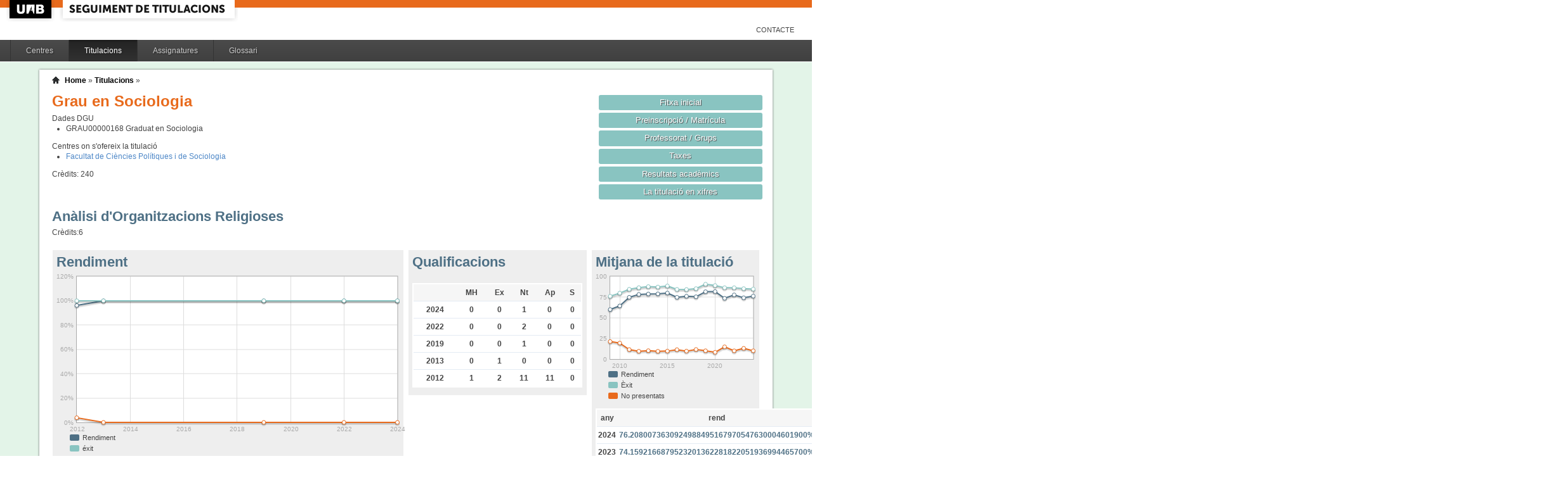

--- FILE ---
content_type: text/html;charset=ISO-8859-1
request_url: http://siq.uab.cat/siq_public/titulacio/2500262/assignatura/101135/
body_size: 45812
content:
<!DOCTYPE html>






 







	

	
 

	
		 
	
		 
	
		 
	
		 
	
		 
	
		 
	
	
	
	
	
	
	



	



	

 


  


 


<!DOCTYPE html PUBLIC "-//W3C//DTD XHTML 1.0 Strict//EN"  "http://www.w3.org/TR/xhtml1/DTD/xhtml1-strict.dtd">

<html xmlns="http://www.w3.org/1999/xhtml" lang="ca" xml:lang="ca">
	<head id="head">
		

		<link rel="icon"  type="image/png" href="/siq_public/images/icona_siq_32.png" />

		<title>Seguiment de titulacions </title>


		<link type="text/css" rel="stylesheet" media="all" href="/siq_public/css/my_layout.css" /> 
		<!--[if lte IE 7]>
		<link type="text/css" rel="stylesheet" media="all" href="/siq_public/css/patches/patch_my_layout.css" /> 
		<![endif]-->

    <!--[if IE]><script language="javascript" type="text/javascript" src="/siq_public/js/flot/excanvas.min.js"></script><![endif]-->		
		<script language="javascript" type="text/javascript" src="/siq_public/js/jquery-1.4.2.min.js"></script>
			
		<link  HREF="/siq_public/css/jquery-ui-1.8.2.custom.css" TYPE="text/css"  REL="stylesheet"/>
		<script src="/siq_public/js/jquery-ui-1.8.2.custom.min.js" language="javascript" ></script>
		<script language="javascript" type="text/javascript" src="/siq_public/js/flot/jquery.flot.js"></script>
		<script language="javascript" type="text/javascript" src="/siq_public/js/flot/jquery.flot.pie.js"></script>
		<script language="javascript" type="text/javascript" src="/siq_public/js/flot/jquery.flot.stack.js"></script>
		<script language="javascript" type="text/javascript" src="/siq_public/js/flot/jquery.flot.text.js"></script>



		<script language="javascript" type="text/javascript" src="/siq_public/js/tipsy/jquery.tipsy.js"></script>	
			
		<link type="text/css" rel="stylesheet" media="all" href="/siq_public/js/tipsy/tipsy.css" /> 



		<script language="javascript" type="text/javascript" src="/siq_public/js/flot/jquery.flot.orderBars.js"></script>

		<script>
			
				$(document).ready(function() { 
					$("span[title^=niu:]").each( 
						function() {  
							$(this).css('color','green');
						}
					);
				});
				
			$(document).ready(function() {
				$('.tooltip').tipsy({gravity: 'se'});
				$('.tooltip-n' ).tipsy({gravity: 'n' });
				$('.tooltip-ne').tipsy({gravity: 'ne'});
				$('.tooltip-e' ).tipsy({gravity: 'e' });
				$('.tooltip-se').tipsy({gravity: 'se'});
				$('.tooltip-s' ).tipsy({gravity: 's' });
				$('.tooltip-sw').tipsy({gravity: 'sw'});
				$('.tooltip-w' ).tipsy({gravity: 'w' });
				$('.tooltip-nw').tipsy({gravity: 'nw'});
			});
		</script>


		<script>
			number_format = function(number, decimals, dec_point, thousands_sep) {
				var n = !isFinite(+number) ? 0 : +number,
				prec = !isFinite(+decimals) ? 0 : Math.abs(decimals),
				sep = (typeof thousands_sep === 'undefined') ? ',' : thousands_sep,
				dec = (typeof dec_point === 'undefined') ? '.' : dec_point,
				s = '',
				toFixedFix = function (n, prec) {
				    var k = Math.pow(10, prec);
				    return '' + Math.round(n * k) / k;
				};
				// Fix for IE parseFloat(0.55).toFixed(0) = 0;
				s = (prec ? toFixedFix(n, prec) : '' + Math.round(n)).split('.');
				if (s[0].length > 3) {
					s[0] = s[0].replace(/\B(?=(?:\d{3})+(?!\d))/g, sep);
				}
				if ((s[1] || '').length < prec) {
					s[1] = s[1] || '';
					s[1] += new Array(prec - s[1].length + 1).join('0');
				}
				return s.join(dec);
			};
		
			$(document).ready(function() {
			 /**
			   * Flot tooltips.
			   */
			  $('.flot-graph:not(.datum-processed)').each(function() {
			    var graph = $(this)
			    var popup = $('.flot-popup', this);
			    $('.flot-canvas', this).bind('plothover', function (event, pos, item) {
			      if (item) {
			        var parent = graph.offset();
			
			        // Format the item number a bit
			        var num = parseFloat(item.datapoint[1]);
			        var language = 'es';
			    
			        var decimal = '.';
			        var separator = ',';
			
			        switch (language) {
			          case 'fr':
			            decimal = ',';
			            separator = ' ';
			            break;
			          case 'es':
			            decimal = ',';
			            separator = '.';
			            break;
			          case 'en':
			          case 'ar':
			          default:
			            break;
			        }
			
			        num = number_format(num, 1, decimal, separator);
			        //num += ' <small>(' + item.datapoint[0] + ')</small>';
			
			        popup
			          .css("left", item.pageX - parent.left)
			          .css("top", item.pageY - parent.top)
			          .html(num)
			          .show();
			      }
			      else {
			        popup.fadeOut('fast');
			      }
			    });
			    $('.flot-canvas', this).bind('mouseleave', function () {
			      $('.flot-popup').fadeOut('fast');
			    });
			  }).addClass('datum-processed');
			});
			


		

		</script>

<!-- fi de les coses a treure del head -->

	</head>
	
<body > 
	
	

	
	
	
	<!-- skip link navigation -->
	<ul id="skiplinks">
		<li><a class="skip" href="#nav">Skip to navigation (Press Enter).</a></li>
		<li><a class="skip" href="#col3">Skip to main content (Press Enter).</a></li>
	</ul>


		<div id="pagina">
			
			<div class="header">
				<div class="logoUAB">
					<a href="http://www.uab.cat">UAB</a>
				</div>

				<div class="logoAplicacio">
					<div class="logo_text">
						<h1><a href="#"/>Seguiment de titulacions</a></h1>
					</div>
				</div>
			</div> 
			
			<ul class="naveines">
				<li><a href="/siq_public/contacte/">Contacte</a></li>
 
			</ul>
			
					 <!--
					 	| 
					 <a href="#" id="printbutton">Imprimir</a>
					 -->

			<ul id="menuPpal"  role="navigation">
						<li  >
							<a href="/siq_public/centres/" title="Centres">Centres</a>
						</li> 
						<li class="actiu" >
							<a href="/siq_public/titulacions/" title="Titulacions">Titulacions</a>
						</li> 
						<li  >
							<a href="/siq_public/assignatures/" title="Assignatures">Assignatures</a>
						</li> 

						<li  >
							<a href="/siq_public/glossari/" title="Glossari">Glossari</a>
						</li> 		
			</ul>
			<!-- end: main navigation -->


<div id="wrapContingutsMenu">
	<div id="contingutsMenu">
      <div id="breadcrumb">
         





 














	
	




<a href="/siq_public/">Home</a> 
	
			
		
			» 
			<a href="/siq_public/titulacions/">Titulacions</a> » 

			
				<a href="/siq_public/titulacio//"  class="actual">
					
				</a>
							
				
			
					
		
		







      </div>			
 
 

			





 










	



	

 









	
		
			
				
			





 









	





 




	




















	
	
	
		    <div id="teaser">
	        <div class="subcolumns">
	          <div class="c50l">
	            <div class="subcl">


<h1>
Grau en Sociologia  


	



</h1>




<div>
	Dades DGU
	<ul>
	
		<li><span> GRAU00000168</span>  Graduat en Sociologia
		</li>
	
	</ul>
</div>


<div class="centres_oferta">
Centres on s'ofereix la titulació
<ul>
	<li><a href="/siq_public/centre/108/">Facultat de Ciències Polítiques i de Sociologia</a></li>
</ul>
</div>



<div class="credits">
Crèdits:<span> 240</span>
</div>



              



              
              
              
	            </div>
	          </div>
	          <div class="c50r">
	            <div class="subcl">



	          <div class="c50l">
	            <div class="subcl">

 							</div>
	          </div>

	          <div class="c50r">
	            <div class="subcr">
<a href="../../" class="botoDestacat"> Fitxa inicial </a>


<a href="../../matricula/" class="botoDestacat"> Preinscripció / Matrícula </a>
<a href="../../professorat/" class="botoDestacat"> Professorat / Grups </a>
<a href="../../taxes/" class="botoDestacat"> Taxes </a>
	 

<a href="../../assignatures/?id=0" class="botoDestacat"> Resultats acadèmics </a>

<a href="/siq_public/portal/2500262/enxifres" class="botoDestacat tooltip-n" title="com es veurà a portal">La titulació en xifres</a>
	
	            </div>
	          </div>

	            </div>
	          </div>
	        </div>
	      </div>	
	




			


			<div id="teaser_assignatura" >	
					 
				<h2>Anàlisi d'Organitzacions Religioses</h2>
				<div>Crèdits:<span>6</span></div>




			</div>
			
	
		
		
	

	<div id="main" >
		<!-- begin: #col1 - first float column -->
			<div id="col1" role="complementary">
				<div id="col1_content" class="clearfix">

				

				
				<div class="widget" >
				<div class="wrapper">
					<h2>Mitjana de la titulació</h2>
					






 









	




	






	













    

			







<script>
	
	dades_rendiment_tit = {"itemCount":16,"label":"Rendiment","data":[[2024,76.20800736309249884951679705476300046019],[2023,74.15921668795232013622818220519369944657],[2022,77.67596834652228238234069137859225322782],[2021,73.52501867064973861090365944734876773712],[2020,81.69257340241796200345423143350604490501],[2019,81.51525780427920028060329708874079270431],[2018,75.38673083533860433138535579236851151598],[2017,76.06217616580310880829015544041450777202],[2016,74.72995090016366612111292962356792144026],[2015,79.92177314211212516297262059973924380704],[2014,78.95545314900153609831029185867895545315],[2013,78.78703186137506987143655673560648406931],[2012,78.22800120955548835802842455397641366798],[2011,74.74949899799599198396793587174348697395],[2010,64.36007348438456827924066135946111451317],[2009,59.92736077481840193704600484261501210654]]}	


	dades_exit_tit = {"itemCount":16,"label":"Èxit","data":[[2024,84.70588235294117647058823529411764705882],[2023,85.26676456191874694077337249143416544298],[2022,86.30263766774641369736233225358630263767],[2021,86.32178868917141604559403770276194651469],[2020,89.01016183665788483251787730523146405721],[2019,90.63962558502340093603744149765990639626],[2018,85.26438569206842923794712286158631415241],[2017,84.17431192660550458715596330275229357798],[2016,84.30576070901033973412112259970457902511],[2015,88.48791050162396246842295200288704438831],[2014,87.17774762550881953867028493894165535957],[2013,87.71001866832607342874922215308027380212],[2012,86.40614562458249832999331997327989311957],[2011,84.46557971014492753623188405797101449275],[2010,79.80258162490508731966590736522399392559],[2009,76.03686635944700460829493087557603686636]]}	


	dades_np_tit = {"itemCount":16,"label":"No presentats","data":[[2024,10.03221352968246663598711458812701334561],[2023,13.02681992337164750957854406130268199234],[2022,9.99583506872136609745939192003331945023],[2021,14.82449589245705750560119492158327109783],[2020,8.22107081174438687392055267702936096718],[2019,10.06664328305857593826727464047702560505],[2018,11.58473702303196974905465795806118941217],[2017,9.63730569948186528497409326424870466321],[2016,11.35842880523731587561374795417348608838],[2015,9.68057366362451108213820078226857887875],[2014,9.43164362519201228878648233486943164363],[2013,10.17328116266070430408049189491335941867],[2012,9.46477169640157242213486543695192016934],[2011,11.50300601202404809619238476953907815631],[2010,19.35088793631353337415799142682180036742],[2009,21.18644067796610169491525423728813559322]]}	




$(document).ready(function() {	
	$.plot($('#flot-rendiment-titulacio-101135'), 
					[

						{
							"label":dades_rendiment_tit.label,
							"data":dades_rendiment_tit.data,

						},
						{
							"label":dades_exit_tit.label,
							"data":dades_exit_tit.data,

						},
						{
							"label":dades_np_tit.label,
							"data":dades_np_tit.data,

						}
					], 
					{
						"legend": { "show":false },
						"colors":["#4E7085","#89C4C1","#E86A1C"],
						"grid":{
								"labelMargin":4,
								"tickColor":"#ddd",
								"backgroundColor":"#ffffff",
								"borderWidth":1,
								"hoverable":true,
								"color":"#aaa"
							},
						"stack": "stack",
						"lines":	{
								"show":true,
								"lineWidth":2,
								"fill":0 
							},
						"points":{
								"show":true,
								"radius":3,
								"lineWidth":1,
								"fill":1
								},
						"xaxis":{tickDecimals: 0 },
						"yaxis":{tickDecimals: 0 }
						});	
	
	
	
});


</script>

<style>
	table.taula_indicador td.i_rendiment {color:#4E7085;}
	table.taula_indicador td.i_exit {color:#89C4C1;}
	table.taula_indicador td.i_np {color:#E86A1C;}	

</style>



<div class="flot-graph">
	<div style="width: 100%; height: 150px;" class="flot-canvas" id="flot-rendiment-titulacio-101135"></div>
	<div class="flot-popup" style="display: none; ">xxx <small>(xxx)</small></div>
 	<ul class="flot-legend">
 		<li class="first"><span><span style="background-color:#4E7085" class="swatch"></span> Rendiment </span></li>
		<li ><span><span style="background-color:#89C4C1" class="swatch"></span>		Èxit</span></li>
		<li class="last"><span><span style="background-color:#E86A1C" class="swatch"></span>		No presentats</span></li>
	</ul>
</div>

<div>
	
	



<table class="taula_indicador" id="taula_resutats_academics_tit">
		<thead>
			<tr>				
				<th>any </th>
				
				<th class="tooltip" title="#aprovats / #matriculats" >rend</th>
				<th class="tooltip" title="#aprovats / #presentats"  >èxit</th>
				<th class="tooltip" title="#no presentats / #matriculats" >% np</th>
			</tr>
		</thead>
	  <tbody>
		  
			<tr

				>
				<td>2024</td>			
	

				
				<td  class="i_rendiment" >76.2080073630924988495167970547630004601900%</td>
				<td class="i_exit">84.7058823529411764705882352941176470588200%</td>
					
				<td  class="i_np">10.0322135296824666359871145881270133456100%</td>
			</tr>  
			
			<tr

				>
				<td>2023</td>			
	

				
				<td  class="i_rendiment" >74.1592166879523201362281822051936994465700%</td>
				<td class="i_exit">85.2667645619187469407733724914341654429800%</td>
					
				<td  class="i_np">13.0268199233716475095785440613026819923400%</td>
			</tr>  
			
			<tr

				>
				<td>2022</td>			
	

				
				<td  class="i_rendiment" >77.6759683465222823823406913785922532278200%</td>
				<td class="i_exit">86.3026376677464136973623322535863026376700%</td>
					
				<td  class="i_np">9.9958350687213660974593919200333194502300%</td>
			</tr>  
			
			<tr

				>
				<td>2021</td>			
	

				
				<td  class="i_rendiment" >73.5250186706497386109036594473487677371200%</td>
				<td class="i_exit">86.3217886891714160455940377027619465146900%</td>
					
				<td  class="i_np">14.8244958924570575056011949215832710978300%</td>
			</tr>  
			
			<tr

				>
				<td>2020</td>			
	

				
				<td  class="i_rendiment" >81.6925734024179620034542314335060449050100%</td>
				<td class="i_exit">89.0101618366578848325178773052314640572100%</td>
					
				<td  class="i_np">8.2210708117443868739205526770293609671800%</td>
			</tr>  
			
			<tr

				>
				<td>2019</td>			
	

				
				<td  class="i_rendiment" >81.5152578042792002806032970887407927043100%</td>
				<td class="i_exit">90.6396255850234009360374414976599063962600%</td>
					
				<td  class="i_np">10.0666432830585759382672746404770256050500%</td>
			</tr>  
			
			<tr

				>
				<td>2018</td>			
	

				
				<td  class="i_rendiment" >75.3867308353386043313853557923685115159800%</td>
				<td class="i_exit">85.2643856920684292379471228615863141524100%</td>
					
				<td  class="i_np">11.5847370230319697490546579580611894121700%</td>
			</tr>  
			
			<tr

				>
				<td>2017</td>			
	

				
				<td  class="i_rendiment" >76.0621761658031088082901554404145077720200%</td>
				<td class="i_exit">84.1743119266055045871559633027522935779800%</td>
					
				<td  class="i_np">9.6373056994818652849740932642487046632100%</td>
			</tr>  
			
			<tr

				>
				<td>2016</td>			
	

				
				<td  class="i_rendiment" >74.7299509001636661211129296235679214402600%</td>
				<td class="i_exit">84.3057607090103397341211225997045790251100%</td>
					
				<td  class="i_np">11.3584288052373158756137479541734860883800%</td>
			</tr>  
			
			<tr

				>
				<td>2015</td>			
	

				
				<td  class="i_rendiment" >79.9217731421121251629726205997392438070400%</td>
				<td class="i_exit">88.4879105016239624684229520028870443883100%</td>
					
				<td  class="i_np">9.6805736636245110821382007822685788787500%</td>
			</tr>  
			
			<tr

				>
				<td>2014</td>			
	

				
				<td  class="i_rendiment" >78.9554531490015360983102918586789554531500%</td>
				<td class="i_exit">87.1777476255088195386702849389416553595700%</td>
					
				<td  class="i_np">9.4316436251920122887864823348694316436300%</td>
			</tr>  
			
			<tr

				>
				<td>2013</td>			
	

				
				<td  class="i_rendiment" >78.7870318613750698714365567356064840693100%</td>
				<td class="i_exit">87.7100186683260734287492221530802738021200%</td>
					
				<td  class="i_np">10.1732811626607043040804918949133594186700%</td>
			</tr>  
			
			<tr

				>
				<td>2012</td>			
	

				
				<td  class="i_rendiment" >78.2280012095554883580284245539764136679800%</td>
				<td class="i_exit">86.4061456245824983299933199732798931195700%</td>
					
				<td  class="i_np">9.4647716964015724221348654369519201693400%</td>
			</tr>  
			
			<tr

				>
				<td>2011</td>			
	

				
				<td  class="i_rendiment" >74.7494989979959919839679358717434869739500%</td>
				<td class="i_exit">84.4655797101449275362318840579710144927500%</td>
					
				<td  class="i_np">11.5030060120240480961923847695390781563100%</td>
			</tr>  
			
			<tr

				>
				<td>2010</td>			
	

				
				<td  class="i_rendiment" >64.3600734843845682792406613594611145131700%</td>
				<td class="i_exit">79.8025816249050873196659073652239939255900%</td>
					
				<td  class="i_np">19.3508879363135333741579914268218003674200%</td>
			</tr>  
			
			<tr

				>
				<td>2009</td>			
	

				
				<td  class="i_rendiment" >59.9273607748184019370460048426150121065400%</td>
				<td class="i_exit">76.0368663594470046082949308755760368663600%</td>
					
				<td  class="i_np">21.1864406779661016949152542372881355932200%</td>
			</tr>  
			
		<tbody>
	
	</table>


<p>
* Cal tenir present que les dades de rendiment i èxit no tenen en compte el pes del crèdit de l'assignatura sinó que es considera que totes les assignatures tenen el mateix pes.
</p>





</div>	











	
	

	
	<script>
 


$(document).ready(function() {	
		
		 
		$.plot($("#flot-calificacions_titulacio"), 
			[
  {"label": "Matricula d'honor","data":0.0209718670076726342710997442455242966752    },
  {"label": "Excel·lent"       ,"data":0.0608695652173913043478260869565217391304   },
  {"label": "Notable"          ,"data":0.378516624040920716112531969309462915601    },
  {"label": "Aprovat"          ,"data":0.3841432225063938618925831202046035805627    },
  {"label": "Suspens"          ,"data":0.1529411764705882352941176470588235294118     }

],
{
	"legend": { "show":false },
	"colors":["#FFD200","#89C4C1","#aec45f","#4E7085","#E86A1C"],
        series: {
        	
            pie: { 
                show: true,
                radius: 1,
                innerRadius: 1/4,
                label: {
                    show: true, 
                    radius: 5/8,
                    formatter: function(label, series){
                        return '<div style="font-size:1.75em; font-weight: bold;text-align:center;color:white;">'+Math.round(series.percent)+'%</div>';
                    }, 
                    background: { opacity: 0.5 }
                }
            }
        }
}

		);	
	
	
	
});
			
		

			
	</script>
	



<div class="flot-graph">
	<div style="width: 100%; height: 150px;" class="flot-canvas" id="flot-calificacions_titulacio"></div>
	<div class="flot-popup" style="display: none; ">xxx <small>(xxx)</small></div>
 	<ul class="flot-legend">

 		
 		<li class="first"><span><span style="background-color:#FFD200 " class="swatch"></span>Matrícula d'honor </span></li>
 		<li              ><span><span style="background-color:#89C4C1" class="swatch"></span>Excel·lent        </span></li>
 		<li              ><span><span style="background-color:#aec45f " class="swatch"></span>Notable           </span></li>
 		<li              ><span><span style="background-color:#4E7085 " class="swatch"></span>Aprovat           </span></li>
 		<li class="last" ><span><span style="background-color:#E86A1C  " class="swatch"></span>Suspens           </span></li>
 		


	
	
	</ul>
</div>

	 

<h3>% per qualificacions</h3>
	
	<table class="taula_indicador small" >
		<thead>
		<tr>
			<th></th>

<th>MH </th>			
<th>Ex </th>			
<th>Nt </th>			
<th>Ap </th>			
<th>S  </th>			
			
			
			
			
		</tr>
	</thead>
 	

		<tr  >
			<td class="small">2024 
				
				
				</td>


<td>2.0971867007672634271099744245524296675200  </td>
<td>6.0869565217391304347826086956521739130400 </td>
<td>37.851662404092071611253196930946291560100  </td>
<td>38.4143222506393861892583120204603580562700  </td>
<td>15.2941176470588235294117647058823529411800   </td>







		</tr>

 	

		<tr  >
			<td class="small">2023 
				
				
				</td>


<td>1.9579050416054821341164953499755261869800  </td>
<td>4.8947626040137053352912383749388154674500 </td>
<td>34.9975526186979931473323543808125305922700  </td>
<td>43.1718061674008810572687224669603524229100  </td>
<td>14.7332354380812530592266275085658345570200   </td>







		</tr>

 	

		<tr  >
			<td class="small">2022 
				
				
				</td>


<td>1.8047200370198981952799629801018047200400  </td>
<td>6.2471078204534937528921795465062471078200 </td>
<td>37.6677464136973623322535863026376677464100  </td>
<td>40.3516890328551596483109671448403516890300  </td>
<td>13.6973623322535863026376677464136973623300   </td>







		</tr>

 	

		<tr  >
			<td class="small">2021 
				
				
				</td>


<td>2.0166593599298553266111354669004822446300  </td>
<td>6.7075843928101709776413853572994300745300 </td>
<td>37.3081981587023235423060061376589215256500  </td>
<td>40.0701446733888645330995177553704515563300  </td>
<td>13.6782113108285839544059622972380534853100   </td>







		</tr>

 	

		<tr  >
			<td class="small">2020 
				
				
				</td>


<td>2.3334587881068874670681219420398946179900  </td>
<td>5.7583741061347384267971396311629657508500 </td>
<td>44.4486262702295822356040647346631539330100  </td>
<td>36.1309747835905156191193074896499811817800  </td>
<td>10.9898381633421151674821226947685359427900   </td>







		</tr>

 	

		<tr  >
			<td class="small">2019 
				
				
				</td>


<td>2.7301092043681747269890795631825273010900  </td>
<td>5.8892355694227769110764430577223088923600 </td>
<td>39.2745709828393135725429017160686427457100  </td>
<td>42.4726989079563182527301092043681747269900  </td>
<td>9.3603744149765990639625585023400936037400   </td>







		</tr>

 	

		<tr  >
			<td class="small">2018 
				
				
				</td>


<td>2.488335925349922239502332814930015552100  </td>
<td>4.4712286158631415241057542768273716951800 </td>
<td>33.0870917573872472783825816485225505443200  </td>
<td>44.7511664074650077760497667185069984447900  </td>
<td>14.7356143079315707620528771384136858475900   </td>







		</tr>

 	

		<tr  >
			<td class="small">2017 
				
				
				</td>


<td>2.6376146788990825688073394495412844036700  </td>
<td>4.6253822629969418960244648318042813455700 </td>
<td>33.6009174311926605504587155963302752293600  </td>
<td>43.1574923547400611620795107033639143730900  </td>
<td>15.8256880733944954128440366972477064220200   </td>







		</tr>

 	

		<tr  >
			<td class="small">2016 
				
				
				</td>


<td>2.6587887740029542097488921713441654357500  </td>
<td>4.4682422451994091580502215657311669128500 </td>
<td>31.2776957163958641063515509601181683899600  </td>
<td>45.9010339734121122599704579025110782865600  </td>
<td>15.6942392909896602658788774002954209748900   </td>







		</tr>

 	

		<tr  >
			<td class="small">2015 
				
				
				</td>


<td>2.7787802237459400938289426199927823890300  </td>
<td>6.5680259833994947672320461927102129195200 </td>
<td>35.3662937567665102850956333453626849512800  </td>
<td>43.7748105377120173222663298448213641284700  </td>
<td>11.5120894983760375315770479971129556116900   </td>







		</tr>

 	

		<tr  >
			<td class="small">2014 
				
				
				</td>


<td>2.5440976933514246947082767978290366350100  </td>
<td>4.4436906377204884667571234735413839891500 </td>
<td>36.2957937584803256445047489823609226594300  </td>
<td>43.8941655359565807327001356852103120759800  </td>
<td>12.8222523744911804613297150610583446404300   </td>







		</tr>

 	

		<tr  >
			<td class="small">2013 
				
				
				</td>


<td>2.7069072806471686372121966397013067828300  </td>
<td>6.0049782202862476664592408214063472308600 </td>
<td>32.7629122588674548848786558805227131300600  </td>
<td>46.2352209085252022401991288114499066583700  </td>
<td>12.2899813316739265712507778469197261978800   </td>







		</tr>

 	

		<tr  >
			<td class="small">2012 
				
				
				</td>


<td>2.6052104208416833667334669338677354709400  </td>
<td>5.7448229792919171676686706746826987307900 </td>
<td>28.6573146292585170340681362725450901803600  </td>
<td>49.3987975951903807615230460921843687374700  </td>
<td>13.5938543754175016700066800267201068804300   </td>







		</tr>

 	

		<tr  >
			<td class="small">2011 
				
				
				</td>


<td>2.3550724637681159420289855072463768115900  </td>
<td>3.3061594202898550724637681159420289855100 </td>
<td>26.8568840579710144927536231884057971014500  </td>
<td>51.947463768115942028985507246376811594200  </td>
<td>15.5344202898550724637681159420289855072500   </td>







		</tr>

 	

		<tr  >
			<td class="small">2010 
				
				
				</td>


<td>2.65755504935459377372817008352315869400  </td>
<td>5.31511009870918754745634016704631738800 </td>
<td>25.8162490508731966590736522399392558845900  </td>
<td>46.01366742596810933940774487471526195900  </td>
<td>20.1974183750949126803340926347760060744100   </td>







		</tr>

 	

		<tr  >
			<td class="small">2009 
				
				
				</td>


<td>2.7649769585253456221198156682027649769600  </td>
<td>3.3794162826420890937019969278033794162800 </td>
<td>22.8878648233486943164362519201228878648200  </td>
<td>47.0046082949308755760368663594470046082900  </td>
<td>23.9631336405529953917050691244239631336400   </td>







		</tr>

 
	
	
	</table>
	









		
					</div>
				</div>	
				

				
	
	</div>
</div>
<!-- end: #col1 -->
<!-- begin: #col2 second float column -->
<div id="col2" role="complementary">
	<div id="col2_content" class="clearfix">
		<div class="widget" >
			<div class="wrapper">
				<h2>Qualificacions</h2>
				






 









	




	





	
	
	








	    

				



	
	







	    

				



	
	







	
	



	
	
	






<br/>
<div>
	
	<table class="taula_indicador small" >
		<thead>
		<tr>
			<th></th>

<th>MH </th>			
<th>Ex </th>			
<th>Nt </th>			
<th>Ap </th>			
<th>S  </th>			
			
			
			
			
		</tr>
	</thead>
 	
 	
		<tr  >
			<td class="small">2024 
				
				
				</td>


<td>0  </td>
<td>0 </td>
<td>1  </td>
<td>0  </td>
<td>0   </td>







		</tr>
	
 	
 	
		<tr  >
			<td class="small">2022 
				
				
				</td>


<td>0  </td>
<td>0 </td>
<td>2  </td>
<td>0  </td>
<td>0   </td>







		</tr>
	
 	
 	
		<tr  >
			<td class="small">2019 
				
				
				</td>


<td>0  </td>
<td>0 </td>
<td>1  </td>
<td>0  </td>
<td>0   </td>







		</tr>
	
 	
 	
		<tr  >
			<td class="small">2013 
				
				
				</td>


<td>0  </td>
<td>1 </td>
<td>0  </td>
<td>0  </td>
<td>0   </td>







		</tr>
	
 	
 	
		<tr  >
			<td class="small">2012 
				
				
				</td>


<td>1  </td>
<td>2 </td>
<td>11  </td>
<td>11  </td>
<td>0   </td>







		</tr>
	
 
	
	
	</table>
	
</div>	









		
			</div>
		</div>	
	</div>
</div>
				
<!-- end: #col2 -->
<!-- begin: #col3 static column -->
<div id="col3" role="main">
	<div id="col3_content" class="clearfix">
		<div class="widget" >
			<div class="wrapper">
				<h2>Rendiment</h2>
				






 









	













 

	    

				



	
	




			



<script>
	
	dades_rendiment = {"itemCount":5,"label":"Rendiment","data":[[2024,100],[2022,100],[2019,100],[2013,100],[2012,96.15384615384615384615384615384615384615]]}	


	dades_exit = {"itemCount":5,"label":"éxit","data":[[2024,100],[2022,100],[2019,100],[2013,100],[2012,100]]}	


	dades_np = {"itemCount":5,"label":"No presentats","data":[[2024,0],[2022,0],[2019,0],[2013,0],[2012,3.84615384615384615384615384615384615385]]}	



percentDecorator = function(val, axis){
   return  val+"%"
}


$(document).ready(function() {	
	$.plot($('#flot-rendiment-101135'), 
					[

						{
							"label":dades_rendiment.label,
							"data":dades_rendiment.data,

						},
						{
							"label":dades_exit.label,
							"data":dades_exit.data,

						},
						{
							"label":dades_np.label,
							"data":dades_np.data,

						}
					], 
					{
						"legend": { "show":false },
						"colors":["#4E7085","#89C4C1","#E86A1C"],
						"grid":{
								"labelMargin":4,
								"tickColor":"#ddd",
								"backgroundColor":"#ffffff",
								"borderWidth":1,
								"hoverable":true,
								"color":"#aaa"
							},
						"stack": "stack",
						"lines":	{
								"show":true,
								"lineWidth":2,
								"fill":0 
							},
						"points":{
								"show":true,
								"radius":3,
								"lineWidth":1,
								"fill":1
								},
						"xaxis":{tickDecimals: 0 },
						"yaxis":{tickDecimals: 0 , tickFormatter: percentDecorator }
						});	
	
	
	
});


</script>

<style>
	table.taula_indicador td.i_rendiment {color:#4E7085;}
	table.taula_indicador td.i_exit {color:#89C4C1;}
	table.taula_indicador td.i_np {color:#E86A1C;}	

</style>



<div class="flot-graph">
	<div style="width: 100%; height: 250px;" class="flot-canvas" id="flot-rendiment-101135"></div>
	<div class="flot-popup" style="display: none; ">xxx <small>(xxx)</small></div>
 	<ul class="flot-legend">
 		<li class="first"><span><span style="background-color:#4E7085" class="swatch"></span> Rendiment </span></li>
		<li ><span><span style="background-color:#89C4C1" class="swatch"></span>		éxit</span></li>
		<li class="last"><span><span style="background-color:#E86A1C" class="swatch"></span>		No presentats</span></li>
	</ul>
</div>

<div>
	
	



<table class="taula_indicador" id="taula_resutats_academics">
		<thead>
			<tr>				
				<th>Any </th>
				<th>Matriculats</th>
<!--				
        <th>mh </th>
        <th>exc</th>
        <th>nt </th>
        <th>ap </th>
        <th>s  </th>
        <th>np </th>		
-->
				
				<th class="tooltip" title="#aprovats / #matriculats" >Rend</th>
				<th class="tooltip" title="#aprovats / #presentats" >éxit</th>
				<th class="tooltip" title="#no presentats / #matriculats" >% np</th>
			</tr>
		</thead>
	  <tbody>
		  
			<tr

				>
				<td>2024</td>			
	
	
	

					

							
				<td>1</td>
				
<!--				
        <td>0</td>
        <td>0</td>
        <td>1</td>
        <td>0</td>
        <td>0</td>
        <td>0</td>	
-->
				
				
				<td  class="i_rendiment" >100%</td>
				<td class="i_exit">100%</td>
					
				<td  class="i_np">0%</td>
			</tr>  
			
			<tr

				>
				<td>2022</td>			
	
	
	

					

							
				<td>2</td>
				
<!--				
        <td>0</td>
        <td>0</td>
        <td>2</td>
        <td>0</td>
        <td>0</td>
        <td>0</td>	
-->
				
				
				<td  class="i_rendiment" >100%</td>
				<td class="i_exit">100%</td>
					
				<td  class="i_np">0%</td>
			</tr>  
			
			<tr

				>
				<td>2019</td>			
	
	
	

					

							
				<td>1</td>
				
<!--				
        <td>0</td>
        <td>0</td>
        <td>1</td>
        <td>0</td>
        <td>0</td>
        <td>0</td>	
-->
				
				
				<td  class="i_rendiment" >100%</td>
				<td class="i_exit">100%</td>
					
				<td  class="i_np">0%</td>
			</tr>  
			
			<tr

				>
				<td>2013</td>			
	
	
	

					

							
				<td>1</td>
				
<!--				
        <td>0</td>
        <td>1</td>
        <td>0</td>
        <td>0</td>
        <td>0</td>
        <td>0</td>	
-->
				
				
				<td  class="i_rendiment" >100%</td>
				<td class="i_exit">100%</td>
					
				<td  class="i_np">0%</td>
			</tr>  
			
			<tr

				>
				<td>2012</td>			
	
	
	

					

							
				<td>26</td>
				
<!--				
        <td>1</td>
        <td>2</td>
        <td>11</td>
        <td>11</td>
        <td>0</td>
        <td>1</td>	
-->
				
				
				<td  class="i_rendiment" >96.1538461538461538461538461538461538461500%</td>
				<td class="i_exit">100%</td>
					
				<td  class="i_np">3.8461538461538461538461538461538461538500%</td>
			</tr>  
			
		<tbody>
	
	</table>







</div>	

			</div>
		</div>	
		
		<div class="widget" >
			<div class="wrapper">
			<h2>Rendiment i qualificacions per pla</h2>
			<p>
				Aquesta assignatura s'ofereix a més d'una titulacio
				, a continuació hi ha les dades desglossades segons el pla en què estan matriculats els alumnes.
			</p>

					<ul>
					
							<li>7000911 <a href="/siq_public/titulacio/7000911/">Grau en Ciència Política i Gestió Pública i Grau en Sociología</a>
							</li>
					
							<li>2500262 <a href="/siq_public/titulacio/2500262/">Grau en Sociologia</a>
							</li>
					
					</ul>

			






 









	















	    

				



	
	




			




<style>
	table.taula_indicador td.i_rendiment {color:#4E7085;}
	table.taula_indicador td.i_exit      {color:#89C4C1;     }
	table.taula_indicador td.i_np        {color:#E86A1C;       }	

</style>









<table class="taula_indicador" id="comparativa_rendiment">
		<thead>
			<tr>
				<th>Any </th>
				<th>Titulacio </th>
				<th>Matriculats</th>
				<th>Indicador</th>				
			</tr>
		</thead>
	  <tbody>
		  
			<tr

				>
				<td class="anny">
 
					2024


				</td>
				<td  
						class="tooltip-nw" title="Grau en Sociologia"
					>2500262</td>
				<td>1</td>
				<td class="indicador" style="width:75%;">
<div class="tooltip-w" title="rendiment " style="background-color:#4E7085; width:100%" > &nbsp;&nbsp;100%</div>
<div class="tooltip-w" title="exit      " style="background-color:#89C4C1;      width:100%" > &nbsp;&nbsp;100%</div>
<div class="tooltip-w" title="np        " style="background-color:#E86A1C;        width:0%" > &nbsp;&nbsp;0%</div>


				</td>
			</tr>  
			
			<tr

				>
				<td class="anny">
 
					2022


				</td>
				<td  
						class="tooltip-nw" title="Grau en Ciència Política i Gestió Pública i Grau en Sociología"
					>7000911</td>
				<td>1</td>
				<td class="indicador" style="width:75%;">
<div class="tooltip-w" title="rendiment " style="background-color:#4E7085; width:100%" > &nbsp;&nbsp;100%</div>
<div class="tooltip-w" title="exit      " style="background-color:#89C4C1;      width:100%" > &nbsp;&nbsp;100%</div>
<div class="tooltip-w" title="np        " style="background-color:#E86A1C;        width:0%" > &nbsp;&nbsp;0%</div>


				</td>
			</tr>  
			
			<tr

				>
				<td class="anny">


				</td>
				<td  
						class="tooltip-nw" title="Grau en Sociologia"
					>2500262</td>
				<td>2</td>
				<td class="indicador" style="width:75%;">
<div class="tooltip-w" title="rendiment " style="background-color:#4E7085; width:100%" > &nbsp;&nbsp;100%</div>
<div class="tooltip-w" title="exit      " style="background-color:#89C4C1;      width:100%" > &nbsp;&nbsp;100%</div>
<div class="tooltip-w" title="np        " style="background-color:#E86A1C;        width:0%" > &nbsp;&nbsp;0%</div>


				</td>
			</tr>  
			
			<tr

				>
				<td class="anny">
 
					2019


				</td>
				<td  
						class="tooltip-nw" title="Grau en Sociologia"
					>2500262</td>
				<td>1</td>
				<td class="indicador" style="width:75%;">
<div class="tooltip-w" title="rendiment " style="background-color:#4E7085; width:100%" > &nbsp;&nbsp;100%</div>
<div class="tooltip-w" title="exit      " style="background-color:#89C4C1;      width:100%" > &nbsp;&nbsp;100%</div>
<div class="tooltip-w" title="np        " style="background-color:#E86A1C;        width:0%" > &nbsp;&nbsp;0%</div>


				</td>
			</tr>  
			
			<tr

				>
				<td class="anny">
 
					2013


				</td>
				<td  
						class="tooltip-nw" title="Grau en Sociologia"
					>2500262</td>
				<td>1</td>
				<td class="indicador" style="width:75%;">
<div class="tooltip-w" title="rendiment " style="background-color:#4E7085; width:100%" > &nbsp;&nbsp;100%</div>
<div class="tooltip-w" title="exit      " style="background-color:#89C4C1;      width:100%" > &nbsp;&nbsp;100%</div>
<div class="tooltip-w" title="np        " style="background-color:#E86A1C;        width:0%" > &nbsp;&nbsp;0%</div>


				</td>
			</tr>  
			
			<tr

				>
				<td class="anny">
 
					2012


				</td>
				<td  
						class="tooltip-nw" title="Grau en Sociologia"
					>2500262</td>
				<td>26</td>
				<td class="indicador" style="width:75%;">
<div class="tooltip-w" title="rendiment " style="background-color:#4E7085; width:96.1538461538461538461538461538461538461500%" > &nbsp;&nbsp;96.1538461538461538461538461538461538461500%</div>
<div class="tooltip-w" title="exit      " style="background-color:#89C4C1;      width:100%" > &nbsp;&nbsp;100%</div>
<div class="tooltip-w" title="np        " style="background-color:#E86A1C;        width:3.8461538461538461538461538461538461538500%" > &nbsp;&nbsp;3.8461538461538461538461538461538461538500%</div>


				</td>
			</tr>  
			
		<tbody>
	
	</table>















<!-- 




<table class="taula_indicador" >
		<thead>
			<tr>				

				<th>any </th>
				<th>pla </th>				
				<th>matriculats</th>
				
				<th class="tooltip" title="#aprovats / #matriculats" >rend</th>
				<th class="tooltip" title="#aprovats / #presentats" >exit</th>
				<th class="tooltip" title="#no presentats / #matriculats" >% np</th>
				
			</tr>
		</thead>
	  <tbody>
		  
			<tr

				>
				

				
				<td>
					

					2024



					
					
				</td>
				
				<td  
						class="tooltip-nw" title=""
					
					></td>
	
	

					

							
				<td>1</td>
				

				
				
				<td  class="i_rendiment" >100</td>
				<td class="i_exit"       >100</td>
				<td  class="i_np"        >0</td>
					
					
			</tr>  
			
			<tr

				>
				

				
				<td>
					

					2022



					
					
				</td>
				
				<td  
						class="tooltip-nw" title=""
					
					></td>
	
	

					

							
				<td>1</td>
				

				
				
				<td  class="i_rendiment" >100</td>
				<td class="i_exit"       >100</td>
				<td  class="i_np"        >0</td>
					
					
			</tr>  
			
			<tr

				>
				

				
				<td>
					



					
					
				</td>
				
				<td  
						class="tooltip-nw" title=""
					
					></td>
	
	

					

							
				<td>2</td>
				

				
				
				<td  class="i_rendiment" >100</td>
				<td class="i_exit"       >100</td>
				<td  class="i_np"        >0</td>
					
					
			</tr>  
			
			<tr

				>
				

				
				<td>
					

					2019



					
					
				</td>
				
				<td  
						class="tooltip-nw" title=""
					
					></td>
	
	

					

							
				<td>1</td>
				

				
				
				<td  class="i_rendiment" >100</td>
				<td class="i_exit"       >100</td>
				<td  class="i_np"        >0</td>
					
					
			</tr>  
			
			<tr

				>
				

				
				<td>
					

					2013



					
					
				</td>
				
				<td  
						class="tooltip-nw" title=""
					
					></td>
	
	

					

							
				<td>1</td>
				

				
				
				<td  class="i_rendiment" >100</td>
				<td class="i_exit"       >100</td>
				<td  class="i_np"        >0</td>
					
					
			</tr>  
			
			<tr

				>
				

				
				<td>
					

					2012



					
					
				</td>
				
				<td  
						class="tooltip-nw" title=""
					
					></td>
	
	

					

							
				<td>26</td>
				

				
				
				<td  class="i_rendiment" >96.1538461538461538461538461538461538461500</td>
				<td class="i_exit"       >100</td>
				<td  class="i_np"        >3.8461538461538461538461538461538461538500</td>
					
					
			</tr>  
			
		<tbody>
	
	</table>

-->





<table class="taula_indicador" >
		<thead>
			<tr>				

				<th>Any </th>
				<th>Pla </th>				
				<th>Matriculats</th>
		
        <th>mh </th>
        <th>exc</th>
        <th>nt </th>
        <th>ap </th>
        <th>s  </th>
        <th>np </th>		

				

			</tr>
		</thead>
	  <tbody>
		  
			<tr

				>
				

				
				<td >
					

					2024



					
					
				</td>
				
				<td  
						class="tooltip-nw" title="Grau en Sociologia"
					
					>2500262</td>
	
        <td>1</td>
		
        <td class="tooltip-nw" title="0" >0%</td>
        <td class="tooltip-nw" title="0">0%</td>
        <td class="tooltip-nw" title="1" >100%</td>
        <td class="tooltip-nw" title="0" >0%</td>
        <td class="tooltip-nw" title="0"  >0%</td>
        <td class="tooltip-nw" title="0" >0%</td>

				
		
			</tr>  
			
			<tr

				>
				

				
				<td >
					

					2022



					
					
				</td>
				
				<td  
						class="tooltip-nw" title="Grau en Ciència Política i Gestió Pública i Grau en Sociología"
					
					>7000911</td>
	
        <td>1</td>
		
        <td class="tooltip-nw" title="0" >0%</td>
        <td class="tooltip-nw" title="0">0%</td>
        <td class="tooltip-nw" title="0" >0%</td>
        <td class="tooltip-nw" title="0" >0%</td>
        <td class="tooltip-nw" title="0"  >0%</td>
        <td class="tooltip-nw" title="0" >0%</td>

				
		
			</tr>  
			
			<tr

				>
				

				
				<td >
					



					
					
				</td>
				
				<td  
						class="tooltip-nw" title="Grau en Sociologia"
					
					>2500262</td>
	
        <td>2</td>
		
        <td class="tooltip-nw" title="0" >0%</td>
        <td class="tooltip-nw" title="0">0%</td>
        <td class="tooltip-nw" title="2" >100%</td>
        <td class="tooltip-nw" title="0" >0%</td>
        <td class="tooltip-nw" title="0"  >0%</td>
        <td class="tooltip-nw" title="0" >0%</td>

				
		
			</tr>  
			
			<tr

				>
				

				
				<td >
					

					2019



					
					
				</td>
				
				<td  
						class="tooltip-nw" title="Grau en Sociologia"
					
					>2500262</td>
	
        <td>1</td>
		
        <td class="tooltip-nw" title="0" >0%</td>
        <td class="tooltip-nw" title="0">0%</td>
        <td class="tooltip-nw" title="1" >100%</td>
        <td class="tooltip-nw" title="0" >0%</td>
        <td class="tooltip-nw" title="0"  >0%</td>
        <td class="tooltip-nw" title="0" >0%</td>

				
		
			</tr>  
			
			<tr

				>
				

				
				<td >
					

					2013



					
					
				</td>
				
				<td  
						class="tooltip-nw" title="Grau en Sociologia"
					
					>2500262</td>
	
        <td>1</td>
		
        <td class="tooltip-nw" title="0" >0%</td>
        <td class="tooltip-nw" title="1">100%</td>
        <td class="tooltip-nw" title="0" >0%</td>
        <td class="tooltip-nw" title="0" >0%</td>
        <td class="tooltip-nw" title="0"  >0%</td>
        <td class="tooltip-nw" title="0" >0%</td>

				
		
			</tr>  
			
			<tr

				>
				

				
				<td >
					

					2012



					
					
				</td>
				
				<td  
						class="tooltip-nw" title="Grau en Sociologia"
					
					>2500262</td>
	
        <td>26</td>
		
        <td class="tooltip-nw" title="1" >4%</td>
        <td class="tooltip-nw" title="2">8%</td>
        <td class="tooltip-nw" title="11" >42%</td>
        <td class="tooltip-nw" title="11" >42%</td>
        <td class="tooltip-nw" title="0"  >0%</td>
        <td class="tooltip-nw" title="1" >4%</td>

				
		
			</tr>  
			
		<tbody>
	
	</table>




		</div>
	</div>	
	
</div>

<div id="ie_clearing">&nbsp;</div>
<!-- End: IE Column Clearing -->
</div>
<!-- end: #col3 -->
<br class="clear" />      
</div>
	




		</div>
		
</div>
		
	</div>
</div>

			<!-- begin: #footer -->
			<div id="footer" role="contentinfo">
			<a href="/siq_public/">Inici</a> | <a href="/siq_public/info/">Sobre aquest web</a>
				<br/>
				&copy; 2022 <a href="http://www.uab.cat">UNIVERSITAT AUT&Ograve;NOMA DE BARCELONA</a> - Tots els drets reservats	

			</div>
			<!-- end: #footer -->
				

	<!-- full skip link functionality in webkit browsers -->

<script language="javascript" type="text/javascript" src="/siq_public/yaml/core/js/yaml-focusfix.js"></script>		
	
<script type="text/javascript">

  var _gaq = _gaq || [];
  _gaq.push(['_setAccount', 'UA-4543004-8']);
  _gaq.push(['_trackPageview']);
	_gaq.push(['_setCustomVar',
      1,             
      'Usuari',   
      '',
      1 
   ]);  
	_gaq.push(['_setCustomVar',
      2,             
      'Perfil',   
      '',
      1 
   ]);

	_gaq.push(['_setCustomVar',
      3,             
      'Titulacio',   
      '2500262',
      3 
   ]);

	_gaq.push(['_setCustomVar',
      4,             
      'Indicador',   
      '101135',
      3 
   ]);




  (function() {
    var ga = document.createElement('script'); ga.type = 'text/javascript'; ga.async = true;
    ga.src = ('https:' == document.location.protocol ? 'https://ssl' : 'http://www') + '.google-analytics.com/ga.js';
    var s = document.getElementsByTagName('script')[0]; s.parentNode.insertBefore(ga, s);
  })();

</script>


</body>
</html>


--- FILE ---
content_type: text/javascript
request_url: http://siq.uab.cat/siq_public/js/tipsy/jquery.tipsy.js
body_size: 7389
content:
// tipsy, facebook style tooltips for jquery
// version 1.0.0a
// (c) 2008-2010 jason frame [jason@onehackoranother.com]
// releated under the MIT license

(function($) {
    
    function fixTitle($ele) {
        if ($ele.attr('title') || typeof($ele.attr('original-title')) != 'string') {
            $ele.attr('original-title', $ele.attr('title') || '').removeAttr('title');
        }
    }
    
    function Tipsy(element, options) {
        this.$element = $(element);
        this.options = options;
        this.enabled = true;
        fixTitle(this.$element);
    }
    
    Tipsy.prototype = {
        show: function() {
            var title = this.getTitle();
            if (title && this.enabled) {
                var $tip = this.tip();
                
                $tip.find('.tipsy-inner')[this.options.html ? 'html' : 'text'](title);
                $tip[0].className = 'tipsy'; // reset classname in case of dynamic gravity
                $tip.remove().css({top: 0, left: 0, visibility: 'hidden', display: 'block'}).appendTo(document.body);
                
                var pos = $.extend({}, this.$element.offset(), {
                    width: this.$element[0].offsetWidth,
                    height: this.$element[0].offsetHeight
                });
                
                var actualWidth = $tip[0].offsetWidth, actualHeight = $tip[0].offsetHeight;
                var gravity = (typeof this.options.gravity == 'function')
                                ? this.options.gravity.call(this.$element[0])
                                : this.options.gravity;
                
                var tp;
                switch (gravity.charAt(0)) {
                    case 'n':
                        tp = {top: pos.top + pos.height + this.options.offset, left: pos.left + pos.width / 2 - actualWidth / 2};
                        break;
                    case 's':
                        tp = {top: pos.top - actualHeight - this.options.offset, left: pos.left + pos.width / 2 - actualWidth / 2};
                        break;
                    case 'e':
                        tp = {top: pos.top + pos.height / 2 - actualHeight / 2, left: pos.left - actualWidth - this.options.offset};
                        break;
                    case 'w':
                        tp = {top: pos.top + pos.height / 2 - actualHeight / 2, left: pos.left + pos.width + this.options.offset};
                        break;
                }
                
                if (gravity.length == 2) {
                    if (gravity.charAt(1) == 'w') {
                        tp.left = pos.left + pos.width / 2 - 15;
                    } else {
                        tp.left = pos.left + pos.width / 2 - actualWidth + 15;
                    }
                }
                
                $tip.css(tp).addClass('tipsy-' + gravity);
                
                if (this.options.fade) {
                    $tip.stop().css({opacity: 0, display: 'block', visibility: 'visible'}).animate({opacity: this.options.opacity});
                } else {
                    $tip.css({visibility: 'visible', opacity: this.options.opacity});
                }
            }
        },
        
        hide: function() {
            if (this.options.fade) {
                this.tip().stop().fadeOut(function() { $(this).remove(); });
            } else {
                this.tip().remove();
            }
        },
        
        getTitle: function() {
            var title, $e = this.$element, o = this.options;
            fixTitle($e);
            var title, o = this.options;
            if (typeof o.title == 'string') {
                title = $e.attr(o.title == 'title' ? 'original-title' : o.title);
            } else if (typeof o.title == 'function') {
                title = o.title.call($e[0]);
            }
            title = ('' + title).replace(/(^\s*|\s*$)/, "");
            return title || o.fallback;
        },
        
        tip: function() {
            if (!this.$tip) {
                this.$tip = $('<div class="tipsy"></div>').html('<div class="tipsy-arrow"></div><div class="tipsy-inner"/></div>');
            }
            return this.$tip;
        },
        
        validate: function() {
            if (!this.$element[0].parentNode) {
                this.hide();
                this.$element = null;
                this.options = null;
            }
        },
        
        enable: function() { this.enabled = true; },
        disable: function() { this.enabled = false; },
        toggleEnabled: function() { this.enabled = !this.enabled; }
    };
    
    $.fn.tipsy = function(options) {
        
        if (options === true) {
            return this.data('tipsy');
        } else if (typeof options == 'string') {
            return this.data('tipsy')[options]();
        }
        
        options = $.extend({}, $.fn.tipsy.defaults, options);
        
        function get(ele) {
            var tipsy = $.data(ele, 'tipsy');
            if (!tipsy) {
                tipsy = new Tipsy(ele, $.fn.tipsy.elementOptions(ele, options));
                $.data(ele, 'tipsy', tipsy);
            }
            return tipsy;
        }
        
        function enter() {
            var tipsy = get(this);
            tipsy.hoverState = 'in';
            if (options.delayIn == 0) {
                tipsy.show();
            } else {
                setTimeout(function() { if (tipsy.hoverState == 'in') tipsy.show(); }, options.delayIn);
            }
        };
        
        function leave() {
            var tipsy = get(this);
            tipsy.hoverState = 'out';
            if (options.delayOut == 0) {
                tipsy.hide();
            } else {
                setTimeout(function() { if (tipsy.hoverState == 'out') tipsy.hide(); }, options.delayOut);
            }
        };
        
        if (!options.live) this.each(function() { get(this); });
        
        if (options.trigger != 'manual') {
            var binder   = options.live ? 'live' : 'bind',
                eventIn  = options.trigger == 'hover' ? 'mouseenter' : 'focus',
                eventOut = options.trigger == 'hover' ? 'mouseleave' : 'blur';
            this[binder](eventIn, enter)[binder](eventOut, leave);
        }
        
        return this;
        
    };
    
    $.fn.tipsy.defaults = {
        delayIn: 0,
        delayOut: 0,
        fade: false,
        fallback: '',
        gravity: 'n',
        html: false,
        live: false,
        offset: 0,
        opacity: 0.8,
        title: 'title',
        trigger: 'hover'
    };
    
    // Overwrite this method to provide options on a per-element basis.
    // For example, you could store the gravity in a 'tipsy-gravity' attribute:
    // return $.extend({}, options, {gravity: $(ele).attr('tipsy-gravity') || 'n' });
    // (remember - do not modify 'options' in place!)
    $.fn.tipsy.elementOptions = function(ele, options) {
        return $.metadata ? $.extend({}, options, $(ele).metadata()) : options;
    };
    
    $.fn.tipsy.autoNS = function() {
        return $(this).offset().top > ($(document).scrollTop() + $(window).height() / 2) ? 's' : 'n';
    };
    
    $.fn.tipsy.autoWE = function() {
        return $(this).offset().left > ($(document).scrollLeft() + $(window).width() / 2) ? 'e' : 'w';
    };
    
})(jQuery);
